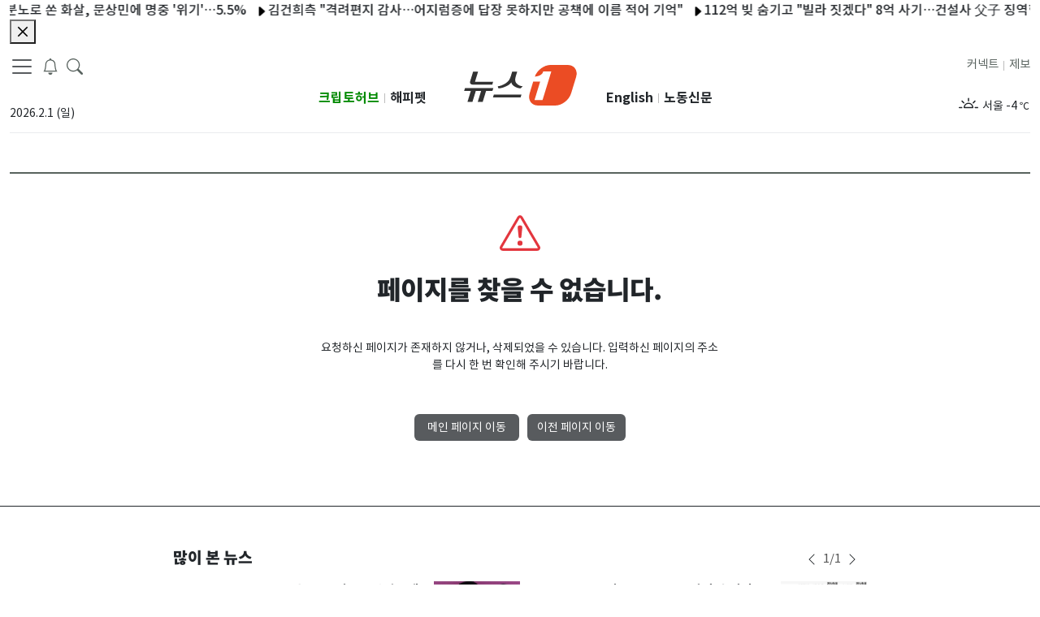

--- FILE ---
content_type: text/html; charset=utf-8
request_url: https://www.news1.kr/redirect/article?5237964=
body_size: 11465
content:
<!DOCTYPE html><html lang="ko"><head><meta charSet="utf-8"/><title>뉴스1</title><meta name="robots" content="index,follow,max-image-preview:large"/><meta name="description" content="사실 앞에 겸손한 민영 종합 뉴스통신사"/><meta name="twitter:card" content="summary_large_image"/><meta name="twitter:site" content="@news1"/><meta name="twitter:creator" content="@handle"/><meta property="og:title" content="뉴스1"/><meta property="og:description" content="사실 앞에 겸손한 민영 종합 뉴스통신사"/><meta property="og:url" content="https://www.news1.kr"/><meta property="og:type" content="website"/><meta property="og:image" content="https://image.news1.kr/system/resource/news1_www/images/common/logo_news1_1200x630.jpg"/><meta property="og:image:alt" content="Og Image Alt"/><meta property="og:image:type" content="image/jpeg"/><meta property="og:image:width" content="1200"/><meta property="og:image:height" content="630"/><meta property="og:locale" content="ko_KR"/><meta property="og:site_name" content="뉴스1"/><meta name="keywords" content="사실 앞에 겸손한 민영 종합 뉴스통신사"/><meta name="application-name" content=""/><meta name="msapplication-tooltip" content=""/><meta name="viewport" content="width=device-width,initial-scale=1,maximum-scale=1,user-scalable=no, viewport-fit=cover"/><link rel="canonical" href="https://www.news1.kr"/><link rel="icon" href="https://image.news1.kr/system/resource/news1_www/renew/favicon.ico" type="image/x-icon"/><link rel="shortcut icon" href="https://image.news1.kr/system/resource/news1_www/renew/favicon.ico" type="image/x-icon"/><link rel="icon" href="https://image.news1.kr/system/resource/news1_www/renew/favicon-16.png" type="image/png" sizes="16x16"/><link rel="icon" href="https://image.news1.kr/system/resource/news1_www/renew/favicon-32.png" type="image/png" sizes="32x32"/><link rel="icon" href="https://image.news1.kr/system/resource/news1_www/renew/favicon-96.png" type="image/png" sizes="96x96"/><link rel="icon" href="https://image.news1.kr/system/resource/news1_www/renew/favicon-192.png" type="image/png" sizes="192x192"/><link rel="apple-touch-icon" href="https://image.news1.kr/system/resource/news1_www/renew/favicon-57.png" sizes="57x57"/><link rel="apple-touch-icon" href="https://image.news1.kr/system/resource/news1_www/renew/favicon-60.png" sizes="60x60"/><link rel="apple-touch-icon" href="https://image.news1.kr/system/resource/news1_www/renew/favicon-72.png" sizes="72x72"/><link rel="apple-touch-icon" href="https://image.news1.kr/system/resource/news1_www/renew/favicon-76.png" sizes="76x76"/><link rel="apple-touch-icon" href="https://image.news1.kr/system/resource/news1_www/renew/favicon-114.png" sizes="114x114"/><link rel="apple-touch-icon" href="https://image.news1.kr/system/resource/news1_www/renew/favicon-120.png" sizes="120x120"/><link rel="apple-touch-icon" href="https://image.news1.kr/system/resource/news1_www/renew/favicon-144.png" sizes="144x144"/><link rel="apple-touch-icon" href="https://image.news1.kr/system/resource/news1_www/renew/favicon-152.png" sizes="152x152"/><link rel="apple-touch-icon" href="https://image.news1.kr/system/resource/news1_www/renew/favicon-180.png" sizes="180x180"/><meta name="next-head-count" content="38"/><link data-next-font="" rel="preconnect" href="/" crossorigin="anonymous"/><link rel="preload" href="https://image.news1.kr/system/_sjs/_next/static/css/0914c731a2ad6e30.css" as="style"/><link rel="stylesheet" href="https://image.news1.kr/system/_sjs/_next/static/css/0914c731a2ad6e30.css" data-n-g=""/><link rel="preload" href="https://image.news1.kr/system/_sjs/_next/static/css/b26a1f6328a29379.css" as="style"/><link rel="stylesheet" href="https://image.news1.kr/system/_sjs/_next/static/css/b26a1f6328a29379.css" data-n-p=""/><noscript data-n-css=""></noscript><script defer="" nomodule="" src="https://image.news1.kr/system/_sjs/_next/static/chunks/polyfills-42372ed130431b0a.js"></script><script src="https://image.news1.kr/system/_sjs/_next/static/chunks/webpack-3a83bb02e8f9b695.js" defer=""></script><script src="https://image.news1.kr/system/_sjs/_next/static/chunks/framework-b0ec748c7a4c483a.js" defer=""></script><script src="https://image.news1.kr/system/_sjs/_next/static/chunks/main-8902510229f58e21.js" defer=""></script><script src="https://image.news1.kr/system/_sjs/_next/static/chunks/pages/_app-7bd3ecf2979b3bfd.js" defer=""></script><script src="https://image.news1.kr/system/_sjs/_next/static/chunks/1664-097cf1773184f113.js" defer=""></script><script src="https://image.news1.kr/system/_sjs/_next/static/chunks/7066-edd76b23192b002f.js" defer=""></script><script src="https://image.news1.kr/system/_sjs/_next/static/chunks/5675-4746303f5abc179d.js" defer=""></script><script src="https://image.news1.kr/system/_sjs/_next/static/chunks/3628-c560b27160389fb4.js" defer=""></script><script src="https://image.news1.kr/system/_sjs/_next/static/chunks/2230-b633a9d2b75ea479.js" defer=""></script><script src="https://image.news1.kr/system/_sjs/_next/static/chunks/8732-3f344119e0914df1.js" defer=""></script><script src="https://image.news1.kr/system/_sjs/_next/static/chunks/7347-3a582811cd93ab50.js" defer=""></script><script src="https://image.news1.kr/system/_sjs/_next/static/chunks/4939-a653916a030102f6.js" defer=""></script><script src="https://image.news1.kr/system/_sjs/_next/static/chunks/8973-55af07dcd78e5cfe.js" defer=""></script><script src="https://image.news1.kr/system/_sjs/_next/static/chunks/5529-9f190e2de988f6ed.js" defer=""></script><script src="https://image.news1.kr/system/_sjs/_next/static/chunks/pages/%5Bsections%5D/%5Bsubsections%5D-0bda50650c63436f.js" defer=""></script><script src="https://image.news1.kr/system/_sjs/_next/static/UERDcyvtpVYTdTvskjdJw/_buildManifest.js" defer=""></script><script src="https://image.news1.kr/system/_sjs/_next/static/UERDcyvtpVYTdTvskjdJw/_ssgManifest.js" defer=""></script></head><body><div id="__next"><div class="safe_area"><script id="gtag-G-PPXJK632Z8">
                window.dataLayer = window.dataLayer || [];
                function gtag(){dataLayer.push(arguments);}
                gtag('js', new Date());
                gtag('config', 'G-PPXJK632Z8');
              </script><noscript><iframe src="https://www.googletagmanager.com/ns.html?id=GTM-MSQ5SP" height="0" width="0" style="display:none;visibility:hidden"></iframe></noscript><header class="main-header "><div class="d-none container  d-sm-none d-md-none d-lg-block "><div class=""><nav class="navbar navbar-expand-lg has-bottom-border"><div class="container-fluid gx-0"><section class="position-relative col d-flex flex-column justify-content-between align-items-start"><div class="row "><div class="float-start"><button aria-label="navDrawerButton" class=" btn-none fs-5"><span class="navbar-toggler-icon"></span></button><button class=" btn-none fs-5 ml-10" aria-label="breakingNewsDrawerButton"><span class="fs-5 "><svg xmlns="http://www.w3.org/2000/svg" viewBox="0 0 16 16" width="1em" height="1em" fill="currentColor" class="bi bi-bell"><path d="M8 16a2 2 0 0 0 2-2H6a2 2 0 0 0 2 2M8 1.918l-.797.161A4 4 0 0 0 4 6c0 .628-.134 2.197-.459 3.742-.16.767-.376 1.566-.663 2.258h10.244c-.287-.692-.502-1.49-.663-2.258C12.134 8.197 12 6.628 12 6a4 4 0 0 0-3.203-3.92zM14.22 12c.223.447.481.801.78 1H1c.299-.199.557-.553.78-1C2.68 10.2 3 6.88 3 6c0-2.42 1.72-4.44 4.005-4.901a1 1 0 1 1 1.99 0A5 5 0 0 1 13 6c0 .88.32 4.2 1.22 6"></path></svg></span></button><button class="btn-none ml-10" aria-label="headerSearchButton"><span class="fs-5 search"><svg xmlns="http://www.w3.org/2000/svg" viewBox="0 0 16 16" width="1em" height="1em" fill="currentColor" class="bi bi-search"><path d="M11.742 10.344a6.5 6.5 0 1 0-1.397 1.398h-.001q.044.06.098.115l3.85 3.85a1 1 0 0 0 1.415-1.414l-3.85-3.85a1 1 0 0 0-.115-.1zM12 6.5a5.5 5.5 0 1 1-11 0 5.5 5.5 0 0 1 11 0"></path></svg></span></button><div class="d-none d-md-none d-lg-block position-absolute" style="top:2px;left:100px"><div class="main-search-form mt-1"><div class="row pr-20"><div class=" align-self-center main-search-form-cover m-auto"><form action="/search" class="search-header"><div class="w-100 "><input type="text" name="query" class="form-control2 txt-search" placeholder="검색어를 입력해주세요." autoComplete="on" value=""/><div class="input-group-append"><button class="d-none" type="button" aria-label="searchFormButton1"><span class=" position-absolute top-0 mt-7"><svg xmlns="http://www.w3.org/2000/svg" viewBox="0 0 16 16" width="1em" height="1em" fill="currentColor" class="bi bi-x-circle-fill"><path d="M16 8A8 8 0 1 1 0 8a8 8 0 0 1 16 0M5.354 4.646a.5.5 0 1 0-.708.708L7.293 8l-2.647 2.646a.5.5 0 0 0 .708.708L8 8.707l2.646 2.647a.5.5 0 0 0 .708-.708L8.707 8l2.647-2.646a.5.5 0 0 0-.708-.708L8 7.293z"></path></svg></span></button><button class="btn  btn-search bg-white" type="submit" aria-label="searchFormButton"><svg xmlns="http://www.w3.org/2000/svg" viewBox="0 0 16 16" width="1em" height="1em" fill="currentColor" class="bi bi-search"><path d="M11.742 10.344a6.5 6.5 0 1 0-1.397 1.398h-.001q.044.06.098.115l3.85 3.85a1 1 0 0 0 1.415-1.414l-3.85-3.85a1 1 0 0 0-.115-.1zM12 6.5a5.5 5.5 0 1 1-11 0 5.5 5.5 0 0 1 11 0"></path></svg></button></div></div></form></div></div></div></div></div><div class="text-start col-6 mt-3 mb-4"><div class="mt-3"><span class="position-absolute font-medium ">2026.2.1 (일)</span></div></div></div><div class="position-right-bottom" style="bottom:20px"><section class="d-flex flex-column justify-content-between"><div class=" float-start n1-gnb-family-title"><span><a href="https://www.cryptohub.or.kr" target="_blank" rel="noreferrer" class="float-start d-lg-inline  n1-gnb-family-title2 font-weight-bold " style="color:#008A00">크립토허브</a></span><span class="mr-5 ml-5 font-x-small my-1 text-grey">|</span><span><a href="https://www.happypet.co.kr/" target="_blank" rel="noreferrer" class="float-end d-lg-inline  n1-gnb-family-title2  font-weight-bold">해피펫</a></span></div></section></div></section><section class="col-md-2 text-center mt-3 mb-4" style="width:181px"><a href="/" class="navbar-brand" aria-label="brandLogo"><svg xmlns="http://www.w3.org/2000/svg" version="1.0" viewBox="0 0 235.3 85" width="181" height="66" class="nav-lg_logo py-2"><path fill="#EB4C24" d="M216.4 0h-35.6c-13.6 0-28.1 10.8-33 24.3.4 0 14.6-.2 17.7-10.6h16.8L164 73.4h-16.8L159 34.8h-14.6L137 59.4c-4.3 14.1 3.7 25.6 17.8 25.6h35.6c14.1 0 29.1-11.5 33.4-25.6l10.3-33.8C238.5 11.5 230.5 0 216.4 0z"></path><g fill="#323232"><path d="m61 48.4-1.8 5.8H45.9l-7.1 23.1H28.4l7.1-23.1H24.4l-7.1 23.1H6.9L14 54.2H0l1.8-5.8H61zM22.6 35.3h38l-1.8 5.8H17.6c-2 0-3.5-.6-4.5-1.9-1-1.2-1.2-2.9-.6-4.9L18.7 14h10.4l-6.5 21.3zM118.1 67.9H60.3l1.8-5.9h57.8l-1.8 5.9zm-7.2-53.7-2.6 8.5c-1.9 6.2-2.6 11.7 1.2 15.8 3.9 4.1 7.9 5.9 12.9 6.1l-4 4.4c-4.4 0-8.7-1.3-12.9-3.8-4.2-2.5-6.4-5.5-6.7-8.9-2.3 3.5-6.3 6.4-12.1 8.9C81.1 47.8 76 49 71.5 49l-1.3-4.4c5.1-.2 10.7-2.4 17.1-6.5 6.4-4.1 8.5-9.2 10.5-15.4l2.6-8.5h10.5z"></path></g></svg></a></section><section class="  position-relative  col d-flex flex-column justify-content-between align-items-end "><div class="position-left-bottom"><div class="row"><section class="d-flex flex-column justify-content-between"><div class=" float-start n1-gnb-family-title"><span><a href="https://en.news1.kr" target="_blank" rel="noreferrer" class="float-start d-lg-inline  n1-gnb-family-title2  font-weight-bold">English</a></span><span><a href="https://nk.news1.kr" target="_blank" rel="noreferrer" class="float-end d-lg-inline  n1-gnb-family-title2 font-weight-bold">노동신문</a></span><span class="float-end mr-5 ml-5 font-x-small my-1 text-grey">|</span></div></section></div></div><div class="row"><div class="float-start n1-gnb-family-title"><span><a href="/jebo" class="float-end d-lg-inline text-dark  ">제보</a></span><span class="float-end mr-5 ml-5 font-x-small my-1 text-grey">|</span><span><a href="https://connect.news1.kr/" target="_blank" rel="noreferrer" class="float-end d-lg-inline text-dark">커넥트</a></span></div></div><div class="text-end col-6 mt-3 float-end" style="min-height:40px"><div class="slick-slider slick-vertical slick-initialized" dir="ltr"><div class="slick-list"><div class="slick-track" style="width:100%;left:-100%"></div></div></div></div></section></div></nav><div class="header-sticky flex"><div class=" main-nav position-relative"><nav class="slicknav_menu  overflow2-hidden overflow2-xscroll mw-vw-100 n1-c-hwIWrt "><ul class="main-menu flex"><li><a href="/politics" target="_self"><div class="font-weight-500">정치</div></a></li><li><a href="/society" target="_self"><div class="font-weight-500">사회</div></a></li><li><a href="/economy" target="_self"><div class="font-weight-500">경제</div></a></li><li><a href="/world" target="_self"><div class="font-weight-500">국제</div></a></li><li><a href="/local" target="_self"><div class="font-weight-500">전국</div></a></li><li><a href="/diplomacy" target="_self"><div class="font-weight-500">외교</div></a></li><li><a href="/nk" target="_self"><div class="font-weight-500">북한</div></a></li><li><a href="/finance" target="_self"><div class="font-weight-500">금융ㆍ증권</div></a></li><li><a href="/industry" target="_self"><div class="font-weight-500">산업</div></a></li><li><a href="/realestate" target="_self"><div class="font-weight-500">부동산</div></a></li><li><a href="/it-science" target="_self"><div class="font-weight-500">ITㆍ과학</div></a></li><li><a href="/bio" target="_self"><div class="font-weight-500">바이오</div></a></li><li><a href="/life-culture" target="_self"><div class="font-weight-500">생활ㆍ문화</div></a></li><li><a href="/entertain" target="_self"><div class="font-weight-500">연예</div></a></li><li><a href="/sports" target="_self"><div class="font-weight-500">스포츠</div></a></li><li><a href="/opinion" target="_self"><div class="font-weight-500">오피니언</div></a></li><li><a href="/people" target="_self"><div class="font-weight-500">피플</div></a></li><li><a href="https://star1.news1.kr" target="_blank" style="padding:12px 0;width:45px"><div class="font-weight-500"><div style="width:50px;height:30px;background:url(https://image.news1.kr/system/resource/news1_www/images/logo/star1_logo.svg) no-repeat;background-position-y:8px" role="img" aria-label="스타1픽"></div></div></a></li><li><a href="/photos" target="_self"><div class="font-weight-500">포토</div></a></li><li><a href="/videos" target="_self"><div class="font-weight-500">TV</div></a></li></ul></nav></div></div></div></div><div class=" container-lg d-none d-lg-none d-md-block has-bottom-border"><div class=" container-md "><nav class="navbar navbar-expand-md  "><div class="container-fluid gx-0 "><section class="float-start"><a href="/" class="navbar-brand " aria-label="brandLogo"><svg xmlns="http://www.w3.org/2000/svg" version="1.0" viewBox="0 0 235.3 85" width="74" height="43" class="nav-lg_logo py-2"><path fill="#EB4C24" d="M216.4 0h-35.6c-13.6 0-28.1 10.8-33 24.3.4 0 14.6-.2 17.7-10.6h16.8L164 73.4h-16.8L159 34.8h-14.6L137 59.4c-4.3 14.1 3.7 25.6 17.8 25.6h35.6c14.1 0 29.1-11.5 33.4-25.6l10.3-33.8C238.5 11.5 230.5 0 216.4 0z"></path><g fill="#323232"><path d="m61 48.4-1.8 5.8H45.9l-7.1 23.1H28.4l7.1-23.1H24.4l-7.1 23.1H6.9L14 54.2H0l1.8-5.8H61zM22.6 35.3h38l-1.8 5.8H17.6c-2 0-3.5-.6-4.5-1.9-1-1.2-1.2-2.9-.6-4.9L18.7 14h10.4l-6.5 21.3zM118.1 67.9H60.3l1.8-5.9h57.8l-1.8 5.9zm-7.2-53.7-2.6 8.5c-1.9 6.2-2.6 11.7 1.2 15.8 3.9 4.1 7.9 5.9 12.9 6.1l-4 4.4c-4.4 0-8.7-1.3-12.9-3.8-4.2-2.5-6.4-5.5-6.7-8.9-2.3 3.5-6.3 6.4-12.1 8.9C81.1 47.8 76 49 71.5 49l-1.3-4.4c5.1-.2 10.7-2.4 17.1-6.5 6.4-4.1 8.5-9.2 10.5-15.4l2.6-8.5h10.5z"></path></g></svg></a></section><section class="d-md-flex"><span class="mr-5"><button class=" btn-none " aria-label="headerSearchButton"><span class="fs-5 search"><svg xmlns="http://www.w3.org/2000/svg" viewBox="0 0 16 16" width="1em" height="1em" fill="currentColor" class="bi bi-search"><path d="M11.742 10.344a6.5 6.5 0 1 0-1.397 1.398h-.001q.044.06.098.115l3.85 3.85a1 1 0 0 0 1.415-1.414l-3.85-3.85a1 1 0 0 0-.115-.1zM12 6.5a5.5 5.5 0 1 1-11 0 5.5 5.5 0 0 1 11 0"></path></svg></span></button></span><span class="mr-15"><button class=" btn-none fs-5 ml-10" aria-label="breakingNewsDrawerButton"><span class="fs-5 "><svg xmlns="http://www.w3.org/2000/svg" viewBox="0 0 16 16" width="1em" height="1em" fill="currentColor" class="bi bi-bell"><path d="M8 16a2 2 0 0 0 2-2H6a2 2 0 0 0 2 2M8 1.918l-.797.161A4 4 0 0 0 4 6c0 .628-.134 2.197-.459 3.742-.16.767-.376 1.566-.663 2.258h10.244c-.287-.692-.502-1.49-.663-2.258C12.134 8.197 12 6.628 12 6a4 4 0 0 0-3.203-3.92zM14.22 12c.223.447.481.801.78 1H1c.299-.199.557-.553.78-1C2.68 10.2 3 6.88 3 6c0-2.42 1.72-4.44 4.005-4.901a1 1 0 1 1 1.99 0A5 5 0 0 1 13 6c0 .88.32 4.2 1.22 6"></path></svg></span></button></span><button aria-label="navDrawerButton" class=" btn-none fs-5"><span class="navbar-toggler-icon"></span></button></section></div></nav></div></div><div class="d-md-block d-lg-none d-none position-absolute bg-white" style="width:100%;z-index:1000"><div class="main-search-form my-1"><div class="row gx-0 position-relative"><div class="align-self-center main-search-form-cover m-auto "><form action="/search" class="search-header"><div class="w-100 position-relative"><input type="text" name="query" class="form-control2 txt-search" placeholder="검색어를 입력해주세요." autoComplete="off" value=""/><div class="input-group-append " style="top:1px;right:20px"><button class="d-none" type="button"><span class=" position-absolute top-0 mt-7"><svg xmlns="http://www.w3.org/2000/svg" viewBox="0 0 16 16" width="1em" height="1em" fill="currentColor" class="bi bi-x-circle-fill"><path d="M16 8A8 8 0 1 1 0 8a8 8 0 0 1 16 0M5.354 4.646a.5.5 0 1 0-.708.708L7.293 8l-2.647 2.646a.5.5 0 0 0 .708.708L8 8.707l2.646 2.647a.5.5 0 0 0 .708-.708L8.707 8l2.647-2.646a.5.5 0 0 0-.708-.708L8 7.293z"></path></svg></span></button><button class="btn  btn-search bg-white" type="submit" aria-label="searchFormButton"><svg xmlns="http://www.w3.org/2000/svg" viewBox="0 0 16 16" width="1em" height="1em" fill="currentColor" class="bi bi-search"><path d="M11.742 10.344a6.5 6.5 0 1 0-1.397 1.398h-.001q.044.06.098.115l3.85 3.85a1 1 0 0 0 1.415-1.414l-3.85-3.85a1 1 0 0 0-.115-.1zM12 6.5a5.5 5.5 0 1 1-11 0 5.5 5.5 0 0 1 11 0"></path></svg></button></div></div></form></div></div></div></div><div class="d-md-block d-lg-none d-none"><div class="container-lg header-sticky "><div class=" main-nav position-relative"><nav class="slicknav_menu  overflow2-hidden overflow2-xscroll mw-vw-100 n1-c-hwIWrt "><div class="main-menu flex"><ul class="main-menu flex"><li id="li-politics"><a href="/politics" target="_self"><div class="font-weight-500">정치</div></a></li><li id="li-society"><a href="/society" target="_self"><div class="font-weight-500">사회</div></a></li><li id="li-economy"><a href="/economy" target="_self"><div class="font-weight-500">경제</div></a></li><li id="li-world"><a href="/world" target="_self"><div class="font-weight-500">국제</div></a></li><li id="li-local"><a href="/local" target="_self"><div class="font-weight-500">전국</div></a></li><li id="li-diplomacy"><a href="/diplomacy" target="_self"><div class="font-weight-500">외교</div></a></li><li id="li-nk"><a href="/nk" target="_self"><div class="font-weight-500">북한</div></a></li><li id="li-finance"><a href="/finance" target="_self"><div class="font-weight-500">금융ㆍ증권</div></a></li><li id="li-industry"><a href="/industry" target="_self"><div class="font-weight-500">산업</div></a></li><li id="li-realestate"><a href="/realestate" target="_self"><div class="font-weight-500">부동산</div></a></li><li id="li-it-science"><a href="/it-science" target="_self"><div class="font-weight-500">ITㆍ과학</div></a></li><li id="li-bio"><a href="/bio" target="_self"><div class="font-weight-500">바이오</div></a></li><li id="li-life-culture"><a href="/life-culture" target="_self"><div class="font-weight-500">생활ㆍ문화</div></a></li><li id="li-entertain"><a href="/entertain" target="_self"><div class="font-weight-500">연예</div></a></li><li id="li-sports"><a href="/sports" target="_self"><div class="font-weight-500">스포츠</div></a></li><li id="li-opinion"><a href="/opinion" target="_self"><div class="font-weight-500">오피니언</div></a></li><li id="li-people"><a href="/people" target="_self"><div class="font-weight-500">피플</div></a></li><li id="li-star1pick"><a href="https://star1.news1.kr" target="_blank" style="padding:10px 0;width:50px"><div class="font-weight-500"><div style="width:50px;height:30px;background:url(https://image.news1.kr/system/resource/news1_www/images/logo/star1_logo.svg) no-repeat;background-position-y:8px" role="img" aria-label="스타1픽"></div></div></a></li><li id="li-photos"><a href="/photos" target="_self"><div class="font-weight-500">포토</div></a></li><li id="li-videos"><a href="/videos" target="_self"><div class="font-weight-500">TV</div></a></li></ul></div></nav></div></div><ul class="main-menu flex bg-light border-bottom"></ul></div><div class=" container  d-block d-lg-none d-md-none has-bottom-border"><nav class="navbar navbar-expand-sm  "><div class="container-fluid  gx-0"><section class="float-start"><a href="/" class="navbar-brand" aria-label="brandLogo"><svg xmlns="http://www.w3.org/2000/svg" version="1.0" viewBox="0 0 235.3 85" width="74" height="43" class="nav-lg_logo py-2"><path fill="#EB4C24" d="M216.4 0h-35.6c-13.6 0-28.1 10.8-33 24.3.4 0 14.6-.2 17.7-10.6h16.8L164 73.4h-16.8L159 34.8h-14.6L137 59.4c-4.3 14.1 3.7 25.6 17.8 25.6h35.6c14.1 0 29.1-11.5 33.4-25.6l10.3-33.8C238.5 11.5 230.5 0 216.4 0z"></path><g fill="#323232"><path d="m61 48.4-1.8 5.8H45.9l-7.1 23.1H28.4l7.1-23.1H24.4l-7.1 23.1H6.9L14 54.2H0l1.8-5.8H61zM22.6 35.3h38l-1.8 5.8H17.6c-2 0-3.5-.6-4.5-1.9-1-1.2-1.2-2.9-.6-4.9L18.7 14h10.4l-6.5 21.3zM118.1 67.9H60.3l1.8-5.9h57.8l-1.8 5.9zm-7.2-53.7-2.6 8.5c-1.9 6.2-2.6 11.7 1.2 15.8 3.9 4.1 7.9 5.9 12.9 6.1l-4 4.4c-4.4 0-8.7-1.3-12.9-3.8-4.2-2.5-6.4-5.5-6.7-8.9-2.3 3.5-6.3 6.4-12.1 8.9C81.1 47.8 76 49 71.5 49l-1.3-4.4c5.1-.2 10.7-2.4 17.1-6.5 6.4-4.1 8.5-9.2 10.5-15.4l2.6-8.5h10.5z"></path></g></svg></a></section><section class="d-flex"><span class="mr-5"><button class=" btn-none " aria-label="headerSearchButton"><span class="fs-5 search"><svg xmlns="http://www.w3.org/2000/svg" viewBox="0 0 16 16" width="1em" height="1em" fill="currentColor" class="bi bi-search"><path d="M11.742 10.344a6.5 6.5 0 1 0-1.397 1.398h-.001q.044.06.098.115l3.85 3.85a1 1 0 0 0 1.415-1.414l-3.85-3.85a1 1 0 0 0-.115-.1zM12 6.5a5.5 5.5 0 1 1-11 0 5.5 5.5 0 0 1 11 0"></path></svg></span></button></span><span class="mr-15"><button class=" btn-none fs-5 ml-10" aria-label="breakingNewsDrawerButton"><span class="fs-5 "><svg xmlns="http://www.w3.org/2000/svg" viewBox="0 0 16 16" width="1em" height="1em" fill="currentColor" class="bi bi-bell"><path d="M8 16a2 2 0 0 0 2-2H6a2 2 0 0 0 2 2M8 1.918l-.797.161A4 4 0 0 0 4 6c0 .628-.134 2.197-.459 3.742-.16.767-.376 1.566-.663 2.258h10.244c-.287-.692-.502-1.49-.663-2.258C12.134 8.197 12 6.628 12 6a4 4 0 0 0-3.203-3.92zM14.22 12c.223.447.481.801.78 1H1c.299-.199.557-.553.78-1C2.68 10.2 3 6.88 3 6c0-2.42 1.72-4.44 4.005-4.901a1 1 0 1 1 1.99 0A5 5 0 0 1 13 6c0 .88.32 4.2 1.22 6"></path></svg></span></button></span><button aria-label="navDrawerButton" class=" btn-none fs-5"><span class="navbar-toggler-icon"></span></button></section></div></nav></div><div class="d-block d-md-none d-lg-none position-absolute bg-white" style="width:100%;z-index:1000"><div class="main-search-form my-1"><div class="row gx-0 position-relative"><div class="align-self-center main-search-form-cover m-auto "><form action="/search" class="search-header"><div class="position-relative w-100"><input type="text" name="query" class="form-control2 txt-search" placeholder="검색어를 입력해주세요." autoComplete="off" value=""/><div class="input-group-append " style="top:1px;right:20px"><button class="d-none" type="button"><span class=" position-absolute top-0 mt-7"><svg xmlns="http://www.w3.org/2000/svg" viewBox="0 0 16 16" width="1em" height="1em" fill="currentColor" class="bi bi-x-circle-fill"><path d="M16 8A8 8 0 1 1 0 8a8 8 0 0 1 16 0M5.354 4.646a.5.5 0 1 0-.708.708L7.293 8l-2.647 2.646a.5.5 0 0 0 .708.708L8 8.707l2.646 2.647a.5.5 0 0 0 .708-.708L8.707 8l2.647-2.646a.5.5 0 0 0-.708-.708L8 7.293z"></path></svg></span></button><button class="btn btn-search bg-white" type="submit" aria-label="searchFormButton"><svg xmlns="http://www.w3.org/2000/svg" viewBox="0 0 16 16" width="1em" height="1em" fill="currentColor" class="bi bi-search"><path d="M11.742 10.344a6.5 6.5 0 1 0-1.397 1.398h-.001q.044.06.098.115l3.85 3.85a1 1 0 0 0 1.415-1.414l-3.85-3.85a1 1 0 0 0-.115-.1zM12 6.5a5.5 5.5 0 1 1-11 0 5.5 5.5 0 0 1 11 0"></path></svg></button></div></div></form></div></div></div></div><div class=" d-block d-md-none d-lg-none "><div class="container-lg header-sticky "><div class=" main-nav position-relative"><nav class="slicknav_menu  overflow2-hidden overflow2-xscroll mw-vw-100 n1-c-hwIWrt "><div class="main-menu flex"><ul class="main-menu flex"><li id="li-politics"><a href="/politics" target="_self"><div class="font-weight-500">정치</div></a></li><li id="li-society"><a href="/society" target="_self"><div class="font-weight-500">사회</div></a></li><li id="li-economy"><a href="/economy" target="_self"><div class="font-weight-500">경제</div></a></li><li id="li-world"><a href="/world" target="_self"><div class="font-weight-500">국제</div></a></li><li id="li-local"><a href="/local" target="_self"><div class="font-weight-500">전국</div></a></li><li id="li-diplomacy"><a href="/diplomacy" target="_self"><div class="font-weight-500">외교</div></a></li><li id="li-nk"><a href="/nk" target="_self"><div class="font-weight-500">북한</div></a></li><li id="li-finance"><a href="/finance" target="_self"><div class="font-weight-500">금융ㆍ증권</div></a></li><li id="li-industry"><a href="/industry" target="_self"><div class="font-weight-500">산업</div></a></li><li id="li-realestate"><a href="/realestate" target="_self"><div class="font-weight-500">부동산</div></a></li><li id="li-it-science"><a href="/it-science" target="_self"><div class="font-weight-500">ITㆍ과학</div></a></li><li id="li-bio"><a href="/bio" target="_self"><div class="font-weight-500">바이오</div></a></li><li id="li-life-culture"><a href="/life-culture" target="_self"><div class="font-weight-500">생활ㆍ문화</div></a></li><li id="li-entertain"><a href="/entertain" target="_self"><div class="font-weight-500">연예</div></a></li><li id="li-sports"><a href="/sports" target="_self"><div class="font-weight-500">스포츠</div></a></li><li id="li-opinion"><a href="/opinion" target="_self"><div class="font-weight-500">오피니언</div></a></li><li id="li-people"><a href="/people" target="_self"><div class="font-weight-500">피플</div></a></li><li id="li-star1pick"><a href="https://star1.news1.kr" target="_blank" style="padding:10px 0;width:50px"><div class="font-weight-500"><div style="width:50px;height:30px;background:url(https://image.news1.kr/system/resource/news1_www/images/logo/star1_logo.svg) no-repeat;background-position-y:8px" role="img" aria-label="스타1픽"></div></div></a></li><li id="li-photos"><a href="/photos" target="_self"><div class="font-weight-500">포토</div></a></li><li id="li-videos"><a href="/videos" target="_self"><div class="font-weight-500">TV</div></a></li></ul></div></nav></div></div><ul class="main-menu flex bg-light border-bottom"></ul></div><div class="d-none d-sm-none d-md-none d-lg-none "><div class="container"><nav class="navbar navbar-expand-lg p-0 "><div class="container-fluid gx-0"><section class="float-start "><a href="/" class="navbar-brand" aria-label="brandLogo"><svg xmlns="http://www.w3.org/2000/svg" version="1.0" viewBox="0 0 235.3 85" width="74" height="43" class="nav-lg_logo py-2"><path fill="#EB4C24" d="M216.4 0h-35.6c-13.6 0-28.1 10.8-33 24.3.4 0 14.6-.2 17.7-10.6h16.8L164 73.4h-16.8L159 34.8h-14.6L137 59.4c-4.3 14.1 3.7 25.6 17.8 25.6h35.6c14.1 0 29.1-11.5 33.4-25.6l10.3-33.8C238.5 11.5 230.5 0 216.4 0z"></path><g fill="#323232"><path d="m61 48.4-1.8 5.8H45.9l-7.1 23.1H28.4l7.1-23.1H24.4l-7.1 23.1H6.9L14 54.2H0l1.8-5.8H61zM22.6 35.3h38l-1.8 5.8H17.6c-2 0-3.5-.6-4.5-1.9-1-1.2-1.2-2.9-.6-4.9L18.7 14h10.4l-6.5 21.3zM118.1 67.9H60.3l1.8-5.9h57.8l-1.8 5.9zm-7.2-53.7-2.6 8.5c-1.9 6.2-2.6 11.7 1.2 15.8 3.9 4.1 7.9 5.9 12.9 6.1l-4 4.4c-4.4 0-8.7-1.3-12.9-3.8-4.2-2.5-6.4-5.5-6.7-8.9-2.3 3.5-6.3 6.4-12.1 8.9C81.1 47.8 76 49 71.5 49l-1.3-4.4c5.1-.2 10.7-2.4 17.1-6.5 6.4-4.1 8.5-9.2 10.5-15.4l2.6-8.5h10.5z"></path></g></svg></a></section><section class="d-none d-sm-none d-md-none d-lg-block d-lg-flex d-md-flex "><button aria-label="navDrawerButton" class=" btn-none fs-5"><span class="navbar-toggler-icon"></span></button></section><section class=" d-sm-block d-md-block d-lg-none "><button aria-label="navDrawerButton" class=" btn-none fs-5"><span class="navbar-toggler-icon"></span></button></section></div></nav></div></div></header><main><div class="container"><div class="row"><div class="col-12 align-items-center my-5 pb-80 border-bottom-1 border-dark"><p class="text-center"><svg xmlns="http://www.w3.org/2000/svg" viewBox="0 0 16 16" width="50" height="50" fill="currentColor" class="bi bi-exclamation-triangle text-danger"><path d="M7.938 2.016A.13.13 0 0 1 8.002 2a.13.13 0 0 1 .063.016.15.15 0 0 1 .054.057l6.857 11.667c.036.06.035.124.002.183a.2.2 0 0 1-.054.06.1.1 0 0 1-.066.017H1.146a.1.1 0 0 1-.066-.017.2.2 0 0 1-.054-.06.18.18 0 0 1 .002-.183L7.884 2.073a.15.15 0 0 1 .054-.057m1.044-.45a1.13 1.13 0 0 0-1.96 0L.165 13.233c-.457.778.091 1.767.98 1.767h13.713c.889 0 1.438-.99.98-1.767z"></path><path d="M7.002 12a1 1 0 1 1 2 0 1 1 0 0 1-2 0M7.1 5.995a.905.905 0 1 1 1.8 0l-.35 3.507a.552.552 0 0 1-1.1 0z"></path></svg></p><div class="container border-radius-5  col-12 col-lg-5 col-md-8 col-sm-8"><p class="n1-header-title-1 text-center">페이지를 찾을 수 없습니다.</p><p class="text-center font-medium">요청하신 페이지가 존재하지 않거나, 삭제되었을 수 있습니다. 입력하신 페이지의 주소를 다시 한 번 확인해 주시기 바랍니다.</p></div><div class="d-flex justify-content-center  mt-50"><button type="button" class=" fw-normal mr-5 font-medium bg-muted  border-0 px-3 btn btn-primary">메인 페이지 이동</button><button type="button" class="fw-normal ml-5 font-medium bg-muted  border-0 btn btn-primary">이전 페이지 이동</button></div></div><div class="d-lg-block d-md-block d-none"><div class="row"><div class="col-md-12 col-lg-8 m-auto gx-0"><div class=""><div class="row  "><div class="undefined float-start position-relative"><span class="n1-aside-header-title ">많이 본 뉴스</span><span class="  float-end "><span class="font-medium  top-0 end-0 pt-0 pb-0   badge"><button aria-label="newsSliderPrevButton" class="btn p-0 link-dark"><svg xmlns="http://www.w3.org/2000/svg" viewBox="0 0 16 16" width="1em" height="1em" fill="currentColor" class="bi bi-chevron-left my-2 undefined"><path fill-rule="evenodd" d="M11.354 1.646a.5.5 0 0 1 0 .708L5.707 8l5.647 5.646a.5.5 0 0 1-.708.708l-6-6a.5.5 0 0 1 0-.708l6-6a.5.5 0 0 1 .708 0"></path></svg></button><span class="pageing-total-count pl-5 pr-5 undefined">1<!-- -->/<!-- -->-1</span><button aria-label="newsSliderNextButton" class="btn p-0 link-dark"><svg xmlns="http://www.w3.org/2000/svg" viewBox="0 0 16 16" width="1em" height="1em" fill="currentColor" class="bi bi-chevron-right my-2 undefined"><path fill-rule="evenodd" d="M4.646 1.646a.5.5 0 0 1 .708 0l6 6a.5.5 0 0 1 0 .708l-6 6a.5.5 0 0 1-.708-.708L10.293 8 4.646 2.354a.5.5 0 0 1 0-.708"></path></svg></button></span></span></div></div></div></div></div></div><div class="d-lg-none d-md-none d-block"><div class="row"><div class="col-12"><div class="most-view w-lg-300"><div class="row  "><div class="undefined float-start position-relative"><span class="n1-aside-header-title ">많이 본 뉴스</span><span class="  float-end "><span class="font-medium  top-0 end-0 pt-0 pb-0   badge"><button aria-label="newsSliderPrevButton" class="btn p-0 link-dark"><svg xmlns="http://www.w3.org/2000/svg" viewBox="0 0 16 16" width="1em" height="1em" fill="currentColor" class="bi bi-chevron-left my-2 undefined"><path fill-rule="evenodd" d="M11.354 1.646a.5.5 0 0 1 0 .708L5.707 8l5.647 5.646a.5.5 0 0 1-.708.708l-6-6a.5.5 0 0 1 0-.708l6-6a.5.5 0 0 1 .708 0"></path></svg></button><span class="pageing-total-count pl-5 pr-5 undefined">1<!-- -->/<!-- -->0</span><button aria-label="newsSliderNextButton" class="btn p-0 link-dark"><svg xmlns="http://www.w3.org/2000/svg" viewBox="0 0 16 16" width="1em" height="1em" fill="currentColor" class="bi bi-chevron-right my-2 undefined"><path fill-rule="evenodd" d="M4.646 1.646a.5.5 0 0 1 .708 0l6 6a.5.5 0 0 1 0 .708l-6 6a.5.5 0 0 1-.708-.708L10.293 8 4.646 2.354a.5.5 0 0 1 0-.708"></path></svg></button></span></span></div></div></div></div></div></div></div></div></main><div class=""><div class="container"><div class="position-relative "><nav class="row pb-0 py-lg-5 mb-0 mt-4 mt-lg-5 border-top"><div class="d-lg-flex flex-wrap px-0 px-lg-3 "><div class="col col-3  position-relative d-inline-block  py-2 py-lg-3" style="width:138px"><div><div class="py-1 mb-lg-1 text-start"><h6 class="mb-0 pt-lg-2 ps-lg-0 p-md-1 p-0 fw-semibold m-font-small"><a href="/politics">정치</a></h6></div><ul class="nav d-none d-lg-block h-auto g-2"><li class="col-12 col-sm-6 col-lg-12"><a href="/politics/president" class="p-0 n1-nav-list font-weight-500 text-dark ">청와대ㆍ총리실</a></li><li class="col-12 col-sm-6 col-lg-12"><a href="/politics/assembly" class="p-0 n1-nav-list font-weight-500 text-dark ">국회ㆍ정당</a></li><li class="col-12 col-sm-6 col-lg-12"><a href="/politics/pm-bai-comm" class="p-0 n1-nav-list font-weight-500 text-dark ">감사원ㆍ위원회</a></li><li class="col-12 col-sm-6 col-lg-12"><a href="/politics/general-politics" class="p-0 n1-nav-list font-weight-500 text-dark ">정치일반</a></li></ul></div></div><div class="col col-3  position-relative d-inline-block  py-2 py-lg-3" style="width:138px"><div><div class="py-1 mb-lg-1 text-start"><h6 class="mb-0 pt-lg-2 ps-lg-0 p-md-1 p-0 fw-semibold m-font-small"><a href="/society">사회</a></h6></div><ul class="nav d-none d-lg-block h-auto g-2"><li class="col-12 col-sm-6 col-lg-12"><a href="/society/incident-accident" class="p-0 n1-nav-list font-weight-500 text-dark ">사건ㆍ사고</a></li><li class="col-12 col-sm-6 col-lg-12"><a href="/society/court-prosecution" class="p-0 n1-nav-list font-weight-500 text-dark ">법원ㆍ검찰</a></li><li class="col-12 col-sm-6 col-lg-12"><a href="/society/education" class="p-0 n1-nav-list font-weight-500 text-dark ">교육</a></li><li class="col-12 col-sm-6 col-lg-12"><a href="/society/welfare-hr" class="p-0 n1-nav-list font-weight-500 text-dark ">복지</a></li><li class="col-12 col-sm-6 col-lg-12"><a href="/society/labor" class="p-0 n1-nav-list font-weight-500 text-dark ">노동</a></li><li class="col-12 col-sm-6 col-lg-12"><a href="/society/environment" class="p-0 n1-nav-list font-weight-500 text-dark ">환경</a></li><li class="col-12 col-sm-6 col-lg-12"><a href="/society/weather-disaster" class="p-0 n1-nav-list font-weight-500 text-dark ">날씨</a></li><li class="col-12 col-sm-6 col-lg-12"><a href="/society/people" class="p-0 n1-nav-list font-weight-500 text-dark ">인물</a></li><li class="col-12 col-sm-6 col-lg-12"><a href="/society/women-family" class="p-0 n1-nav-list font-weight-500 text-dark ">여성가족</a></li><li class="col-12 col-sm-6 col-lg-12"><a href="/society/general-society" class="p-0 n1-nav-list font-weight-500 text-dark ">사회일반</a></li></ul></div></div><div class="col col-3  position-relative d-inline-block  py-2 py-lg-3" style="width:138px"><div><div class="py-1 mb-lg-1 text-start"><h6 class="mb-0 pt-lg-2 ps-lg-0 p-md-1 p-0 fw-semibold m-font-small"><a href="/economy">경제</a></h6></div><ul class="nav d-none d-lg-block h-auto g-2"><li class="col-12 col-sm-6 col-lg-12"><a href="/economy/trend" class="p-0 n1-nav-list font-weight-500 text-dark ">경제ㆍ정책</a></li><li class="col-12 col-sm-6 col-lg-12"><a href="/economy/financial-currency" class="p-0 n1-nav-list font-weight-500 text-dark ">재정ㆍ통화</a></li><li class="col-12 col-sm-6 col-lg-12"><a href="/economy/idustry-trade" class="p-0 n1-nav-list font-weight-500 text-dark ">산업ㆍ통상</a></li><li class="col-12 col-sm-6 col-lg-12"><a href="/economy/population-statistics" class="p-0 n1-nav-list font-weight-500 text-dark ">인구ㆍ통계</a></li><li class="col-12 col-sm-6 col-lg-12"><a href="/economy/employment-labor" class="p-0 n1-nav-list font-weight-500 text-dark ">고용노동</a></li><li class="col-12 col-sm-6 col-lg-12"><a href="/economy/agri-food" class="p-0 n1-nav-list font-weight-500 text-dark ">농업ㆍ식량</a></li><li class="col-12 col-sm-6 col-lg-12"><a href="/economy/env-policy" class="p-0 n1-nav-list font-weight-500 text-dark ">환경정책</a></li></ul></div></div><div class="col col-3  position-relative d-inline-block  py-2 py-lg-3" style="width:138px"><div><div class="py-1 mb-lg-1 text-start"><h6 class="mb-0 pt-lg-2 ps-lg-0 p-md-1 p-0 fw-semibold m-font-small"><a href="/world">국제</a></h6></div><ul class="nav d-none d-lg-block h-auto g-2"><li class="col-12 col-sm-6 col-lg-12"><a href="/world/northeast-asia" class="p-0 n1-nav-list font-weight-500 text-dark ">동북아</a></li><li class="col-12 col-sm-6 col-lg-12"><a href="/world/usa-canada" class="p-0 n1-nav-list font-weight-500 text-dark ">미국ㆍ캐나다</a></li><li class="col-12 col-sm-6 col-lg-12"><a href="/world/asia-australia" class="p-0 n1-nav-list font-weight-500 text-dark ">아시아ㆍ호주</a></li><li class="col-12 col-sm-6 col-lg-12"><a href="/world/europe" class="p-0 n1-nav-list font-weight-500 text-dark ">유럽</a></li><li class="col-12 col-sm-6 col-lg-12"><a href="/world/middleeast-africa" class="p-0 n1-nav-list font-weight-500 text-dark ">중동ㆍ아프리카</a></li><li class="col-12 col-sm-6 col-lg-12"><a href="/world/latin-america" class="p-0 n1-nav-list font-weight-500 text-dark ">중남미</a></li><li class="col-12 col-sm-6 col-lg-12"><a href="/world/international-economy" class="p-0 n1-nav-list font-weight-500 text-dark ">국제경제</a></li><li class="col-12 col-sm-6 col-lg-12"><a href="/world/climate-change" class="p-0 n1-nav-list font-weight-500 text-dark ">기후변화</a></li><li class="col-12 col-sm-6 col-lg-12"><a href="/world/international-organization" class="p-0 n1-nav-list font-weight-500 text-dark ">국제기구</a></li><li class="col-12 col-sm-6 col-lg-12"><a href="/world/people-people" class="p-0 n1-nav-list font-weight-500 text-dark ">피플&amp;피플</a></li><li class="col-12 col-sm-6 col-lg-12"><a href="/world/global-topic" class="p-0 n1-nav-list font-weight-500 text-dark ">지구촌화제</a></li><li class="col-12 col-sm-6 col-lg-12"><a href="/world/general-world" class="p-0 n1-nav-list font-weight-500 text-dark ">국제일반</a></li></ul></div></div><div class="col col-3  position-relative d-inline-block  py-2 py-lg-3" style="width:138px"><div><div class="py-1 mb-lg-1 text-start"><h6 class="mb-0 pt-lg-2 ps-lg-0 p-md-1 p-0 fw-semibold m-font-small"><a href="/local">전국</a></h6></div><ul class="nav d-none d-lg-block h-auto g-2"><li class="col-12 col-sm-6 col-lg-12"><a href="/local/moi" class="p-0 n1-nav-list font-weight-500 text-dark ">행정자치</a></li><li class="col-12 col-sm-6 col-lg-12"><a href="/local/seoul" class="p-0 n1-nav-list font-weight-500 text-dark ">서울</a></li><li class="col-12 col-sm-6 col-lg-12"><a href="/local/gyeonggi" class="p-0 n1-nav-list font-weight-500 text-dark ">경기</a></li><li class="col-12 col-sm-6 col-lg-12"><a href="/local/incheon" class="p-0 n1-nav-list font-weight-500 text-dark ">인천</a></li><li class="col-12 col-sm-6 col-lg-12"><a href="/local/kangwon" class="p-0 n1-nav-list font-weight-500 text-dark ">강원</a></li><li class="col-12 col-sm-6 col-lg-12"><a href="/local/sejong-chungbuk" class="p-0 n1-nav-list font-weight-500 text-dark ">세종ㆍ충북</a></li><li class="col-12 col-sm-6 col-lg-12"><a href="/local/daejeon-chungnam" class="p-0 n1-nav-list font-weight-500 text-dark ">대전ㆍ충남</a></li><li class="col-12 col-sm-6 col-lg-12"><a href="/local/jeonbuk" class="p-0 n1-nav-list font-weight-500 text-dark ">전북</a></li><li class="col-12 col-sm-6 col-lg-12"><a href="/local/gwangju-jeonnam" class="p-0 n1-nav-list font-weight-500 text-dark ">광주ㆍ전남</a></li><li class="col-12 col-sm-6 col-lg-12"><a href="/local/daegu-gyeongbuk" class="p-0 n1-nav-list font-weight-500 text-dark ">대구ㆍ경북</a></li><li class="col-12 col-sm-6 col-lg-12"><a href="/local/busan-gyeongnam" class="p-0 n1-nav-list font-weight-500 text-dark ">부산ㆍ경남</a></li><li class="col-12 col-sm-6 col-lg-12"><a href="/local/ulsan" class="p-0 n1-nav-list font-weight-500 text-dark ">울산</a></li><li class="col-12 col-sm-6 col-lg-12"><a href="/local/jeju" class="p-0 n1-nav-list font-weight-500 text-dark ">제주</a></li></ul></div></div><div class="col col-3  position-relative d-inline-block  py-2 py-lg-3" style="width:138px"><div><div class="py-1 mb-lg-1 text-start"><h6 class="mb-0 pt-lg-2 ps-lg-0 p-md-1 p-0 fw-semibold m-font-small"><a href="/diplomacy">외교</a></h6></div><ul class="nav d-none d-lg-block h-auto g-2"><li class="col-12 col-sm-6 col-lg-12"><a href="/diplomacy/defense-diplomacy" class="p-0 n1-nav-list font-weight-500 text-dark ">국방ㆍ외교</a></li><li class="col-12 col-sm-6 col-lg-12"><a href="/diplomacy/unikorea" class="p-0 n1-nav-list font-weight-500 text-dark ">통일</a></li><li class="col-12 col-sm-6 col-lg-12"><a href="/diplomacy/overseas-koreans" class="p-0 n1-nav-list font-weight-500 text-dark ">재외동포</a></li></ul></div></div><div class="col col-3  position-relative d-inline-block  py-2 py-lg-3" style="width:138px"><div><div class="py-1 mb-lg-1 text-start"><h6 class="mb-0 pt-lg-2 ps-lg-0 p-md-1 p-0 fw-semibold m-font-small"><a href="/nk">북한</a></h6></div><ul class="nav d-none d-lg-block h-auto g-2"><li class="col-12 col-sm-6 col-lg-12"><a href="/nk/politics-diplomacy" class="p-0 n1-nav-list font-weight-500 text-dark ">정치ㆍ외교</a></li><li class="col-12 col-sm-6 col-lg-12"><a href="/nk/military" class="p-0 n1-nav-list font-weight-500 text-dark ">군사</a></li><li class="col-12 col-sm-6 col-lg-12"><a href="/nk/economy" class="p-0 n1-nav-list font-weight-500 text-dark ">경제</a></li><li class="col-12 col-sm-6 col-lg-12"><a href="/nk/society" class="p-0 n1-nav-list font-weight-500 text-dark ">사회</a></li><li class="col-12 col-sm-6 col-lg-12"><a href="/nk/culture-sports" class="p-0 n1-nav-list font-weight-500 text-dark ">문화ㆍ스포츠</a></li><li class="col-12 col-sm-6 col-lg-12"><a href="/nk/inter-korean" class="p-0 n1-nav-list font-weight-500 text-dark ">남북관계</a></li></ul></div></div><div class="col col-3  position-relative d-inline-block  py-2 py-lg-3" style="width:138px"><div><div class="py-1 mb-lg-1 text-start"><h6 class="mb-0 pt-lg-2 ps-lg-0 p-md-1 p-0 fw-semibold m-font-small"><a href="/finance">금융·증권</a></h6></div><ul class="nav d-none d-lg-block h-auto g-2"><li class="col-12 col-sm-6 col-lg-12"><a href="/finance/general-finance" class="p-0 n1-nav-list font-weight-500 text-dark ">금융일반</a></li><li class="col-12 col-sm-6 col-lg-12"><a href="/finance/financial-policy" class="p-0 n1-nav-list font-weight-500 text-dark ">금융정책</a></li><li class="col-12 col-sm-6 col-lg-12"><a href="/finance/bank" class="p-0 n1-nav-list font-weight-500 text-dark ">은행</a></li><li class="col-12 col-sm-6 col-lg-12"><a href="/finance/insurance-card" class="p-0 n1-nav-list font-weight-500 text-dark ">보험ㆍ카드</a></li><li class="col-12 col-sm-6 col-lg-12"><a href="/finance/general-stock" class="p-0 n1-nav-list font-weight-500 text-dark ">증권일반</a></li><li class="col-12 col-sm-6 col-lg-12"><a href="/finance/market-exr" class="p-0 n1-nav-list font-weight-500 text-dark ">시황ㆍ환율</a></li><li class="col-12 col-sm-6 col-lg-12"><a href="/finance/money-management" class="p-0 n1-nav-list font-weight-500 text-dark ">재테크</a></li><li class="col-12 col-sm-6 col-lg-12"><a href="/finance/blockchain-fintech" class="p-0 n1-nav-list font-weight-500 text-dark ">블록체인ㆍ핀테크</a></li></ul></div></div><div class="col col-3  position-relative d-inline-block  py-2 py-lg-3" style="width:138px"><div><div class="py-1 mb-lg-1 text-start"><h6 class="mb-0 pt-lg-2 ps-lg-0 p-md-1 p-0 fw-semibold m-font-small"><a href="/industry">산업</a></h6></div><ul class="nav d-none d-lg-block h-auto g-2"><li class="col-12 col-sm-6 col-lg-12"><a href="/industry/general-industry" class="p-0 n1-nav-list font-weight-500 text-dark ">산업일반</a></li><li class="col-12 col-sm-6 col-lg-12"><a href="/industry/company" class="p-0 n1-nav-list font-weight-500 text-dark ">재계</a></li><li class="col-12 col-sm-6 col-lg-12"><a href="/industry/electronics" class="p-0 n1-nav-list font-weight-500 text-dark ">전기전자</a></li><li class="col-12 col-sm-6 col-lg-12"><a href="/industry/auto-industry" class="p-0 n1-nav-list font-weight-500 text-dark ">자동차</a></li><li class="col-12 col-sm-6 col-lg-12"><a href="/industry/sb-founded" class="p-0 n1-nav-list font-weight-500 text-dark ">중기ㆍ정책</a></li><li class="col-12 col-sm-6 col-lg-12"><a href="/industry/distribution" class="p-0 n1-nav-list font-weight-500 text-dark ">유통</a></li><li class="col-12 col-sm-6 col-lg-12"><a href="/industry/life-economy" class="p-0 n1-nav-list font-weight-500 text-dark ">생활경제</a></li><li class="col-12 col-sm-6 col-lg-12"><a href="/industry/fashion" class="p-0 n1-nav-list font-weight-500 text-dark ">패션·뷰티</a></li><li class="col-12 col-sm-6 col-lg-12"><a href="/industry/food-drink" class="p-0 n1-nav-list font-weight-500 text-dark ">식음료</a></li><li class="col-12 col-sm-6 col-lg-12"><a href="/industry/hotel-tourism" class="p-0 n1-nav-list font-weight-500 text-dark ">호텔ㆍ관광</a></li><li class="col-12 col-sm-6 col-lg-12"><a href="/industry/employment" class="p-0 n1-nav-list font-weight-500 text-dark ">취업ㆍ채용</a></li></ul></div></div><div class="col col-3  position-relative d-inline-block  py-2 py-lg-3" style="width:138px"><div><div class="py-1 mb-lg-1 text-start"><h6 class="mb-0 pt-lg-2 ps-lg-0 p-md-1 p-0 fw-semibold m-font-small"><a href="/realestate">부동산</a></h6></div><ul class="nav d-none d-lg-block h-auto g-2"><li class="col-12 col-sm-6 col-lg-12"><a href="/realestate/general" class="p-0 n1-nav-list font-weight-500 text-dark ">부동산일반</a></li><li class="col-12 col-sm-6 col-lg-12"><a href="/realestate/general-policy" class="p-0 n1-nav-list font-weight-500 text-dark ">일반정책</a></li><li class="col-12 col-sm-6 col-lg-12"><a href="/realestate/sell" class="p-0 n1-nav-list font-weight-500 text-dark ">분양정보</a></li><li class="col-12 col-sm-6 col-lg-12"><a href="/realestate/market-price" class="p-0 n1-nav-list font-weight-500 text-dark ">부동산시세</a></li><li class="col-12 col-sm-6 col-lg-12"><a href="/realestate/construction" class="p-0 n1-nav-list font-weight-500 text-dark ">건설업계</a></li></ul></div></div><div class="col col-3  position-relative d-inline-block  py-2 py-lg-3" style="width:138px"><div><div class="py-1 mb-lg-1 text-start"><h6 class="mb-0 pt-lg-2 ps-lg-0 p-md-1 p-0 fw-semibold m-font-small"><a href="/it-science">IT·과학</a></h6></div><ul class="nav d-none d-lg-block h-auto g-2"><li class="col-12 col-sm-6 col-lg-12"><a href="/it-science/internet-platform" class="p-0 n1-nav-list font-weight-500 text-dark ">인터넷ㆍ플랫폼</a></li><li class="col-12 col-sm-6 col-lg-12"><a href="/it-science/cc-newmedia" class="p-0 n1-nav-list font-weight-500 text-dark ">통신ㆍ뉴미디어</a></li><li class="col-12 col-sm-6 col-lg-12"><a href="/it-science/mobile" class="p-0 n1-nav-list font-weight-500 text-dark ">모바일</a></li><li class="col-12 col-sm-6 col-lg-12"><a href="/it-science/general-it" class="p-0 n1-nav-list font-weight-500 text-dark ">IT일반</a></li><li class="col-12 col-sm-6 col-lg-12"><a href="/it-science/security-hacking" class="p-0 n1-nav-list font-weight-500 text-dark ">보안ㆍ해킹</a></li><li class="col-12 col-sm-6 col-lg-12"><a href="/it-science/game-review" class="p-0 n1-nav-list font-weight-500 text-dark ">게임ㆍ리뷰</a></li><li class="col-12 col-sm-6 col-lg-12"><a href="/it-science/general-science" class="p-0 n1-nav-list font-weight-500 text-dark ">과학일반</a></li></ul></div></div><div class="col col-3  position-relative d-inline-block  py-2 py-lg-3" style="width:138px"><div><div class="py-1 mb-lg-1 text-start"><h6 class="mb-0 pt-lg-2 ps-lg-0 p-md-1 p-0 fw-semibold m-font-small"><a href="/bio">바이오</a></h6></div><ul class="nav d-none d-lg-block h-auto g-2"><li class="col-12 col-sm-6 col-lg-12"><a href="/bio/welfare-medical" class="p-0 n1-nav-list font-weight-500 text-dark ">복지ㆍ의료</a></li><li class="col-12 col-sm-6 col-lg-12"><a href="/bio/pharmaceutical-bio" class="p-0 n1-nav-list font-weight-500 text-dark ">제약·바이오</a></li><li class="col-12 col-sm-6 col-lg-12"><a href="/bio/healthcare" class="p-0 n1-nav-list font-weight-500 text-dark ">헬스케어</a></li><li class="col-12 col-sm-6 col-lg-12"><a href="/bio/general" class="p-0 n1-nav-list font-weight-500 text-dark ">바이오일반</a></li></ul></div></div><div class="col col-3  position-relative d-inline-block  py-2 py-lg-3" style="width:138px"><div><div class="py-1 mb-lg-1 text-start"><h6 class="mb-0 pt-lg-2 ps-lg-0 p-md-1 p-0 fw-semibold m-font-small"><a href="/life-culture">생활·문화</a></h6></div><ul class="nav d-none d-lg-block h-auto g-2"><li class="col-12 col-sm-6 col-lg-12"><a href="/life-culture/performance-exhibition" class="p-0 n1-nav-list font-weight-500 text-dark ">공연ㆍ전시</a></li><li class="col-12 col-sm-6 col-lg-12"><a href="/life-culture/book" class="p-0 n1-nav-list font-weight-500 text-dark ">책</a></li><li class="col-12 col-sm-6 col-lg-12"><a href="/life-culture/religion" class="p-0 n1-nav-list font-weight-500 text-dark ">종교</a></li><li class="col-12 col-sm-6 col-lg-12"><a href="/life-culture/cultural-policy" class="p-0 n1-nav-list font-weight-500 text-dark ">국가유산ㆍ학술</a></li><li class="col-12 col-sm-6 col-lg-12"><a href="/life-culture/general-cultural" class="p-0 n1-nav-list font-weight-500 text-dark ">문화일반</a></li><li class="col-12 col-sm-6 col-lg-12"><a href="/life-culture/press" class="p-0 n1-nav-list font-weight-500 text-dark ">언론</a></li><li class="col-12 col-sm-6 col-lg-12"><a href="/life-culture/health-info" class="p-0 n1-nav-list font-weight-500 text-dark ">건강정보</a></li><li class="col-12 col-sm-6 col-lg-12"><a href="/life-culture/travel-leisure" class="p-0 n1-nav-list font-weight-500 text-dark ">여행ㆍ레저</a></li><li class="col-12 col-sm-6 col-lg-12"><a href="/life-culture/fortune-wisesaying" class="p-0 n1-nav-list font-weight-500 text-dark ">운세ㆍ명언</a></li><li class="col-12 col-sm-6 col-lg-12"><a href="/life-culture/road-traffic" class="p-0 n1-nav-list font-weight-500 text-dark ">도로ㆍ교통</a></li><li class="col-12 col-sm-6 col-lg-12"><a href="/life-culture/pet" class="p-0 n1-nav-list font-weight-500 text-dark ">반려동물</a></li><li class="col-12 col-sm-6 col-lg-12"><a href="/life-culture/carlife-testdrive" class="p-0 n1-nav-list font-weight-500 text-dark ">자동차생활ㆍ시승기</a></li><li class="col-12 col-sm-6 col-lg-12"><a href="/life-culture/food-restaurant" class="p-0 n1-nav-list font-weight-500 text-dark ">음식ㆍ맛집</a></li></ul></div></div><div class="col col-3  position-relative d-inline-block  py-2 py-lg-3" style="width:138px"><div><div class="py-1 mb-lg-1 text-start"><h6 class="mb-0 pt-lg-2 ps-lg-0 p-md-1 p-0 fw-semibold m-font-small"><a href="/entertain">연예</a></h6></div><ul class="nav d-none d-lg-block h-auto g-2"><li class="col-12 col-sm-6 col-lg-12"><a href="/entertain/celebrity-topic" class="p-0 n1-nav-list font-weight-500 text-dark ">연예가화제</a></li><li class="col-12 col-sm-6 col-lg-12"><a href="/entertain/broadcast-tv" class="p-0 n1-nav-list font-weight-500 text-dark ">방송ㆍTV</a></li><li class="col-12 col-sm-6 col-lg-12"><a href="/entertain/movie" class="p-0 n1-nav-list font-weight-500 text-dark ">영화</a></li><li class="col-12 col-sm-6 col-lg-12"><a href="/entertain/music" class="p-0 n1-nav-list font-weight-500 text-dark ">음악</a></li><li class="col-12 col-sm-6 col-lg-12"><a href="/entertain/overseas-entertain" class="p-0 n1-nav-list font-weight-500 text-dark ">해외연예</a></li><li class="col-12 col-sm-6 col-lg-12"><a href="/entertain/interview" class="p-0 n1-nav-list font-weight-500 text-dark ">인터뷰</a></li><li class="col-12 col-sm-6 col-lg-12"><a href="/entertain/nstyle" class="p-0 n1-nav-list font-weight-500 text-dark ">N스타일</a></li></ul></div></div><div class="col col-3  position-relative d-inline-block  py-2 py-lg-3" style="width:138px"><div><div class="py-1 mb-lg-1 text-start"><h6 class="mb-0 pt-lg-2 ps-lg-0 p-md-1 p-0 fw-semibold m-font-small"><a href="/sports">스포츠</a></h6></div><ul class="nav d-none d-lg-block h-auto g-2"><li class="col-12 col-sm-6 col-lg-12"><a href="/sports/baseball" class="p-0 n1-nav-list font-weight-500 text-dark ">야구</a></li><li class="col-12 col-sm-6 col-lg-12"><a href="/sports/overseas-baseball" class="p-0 n1-nav-list font-weight-500 text-dark ">해외야구</a></li><li class="col-12 col-sm-6 col-lg-12"><a href="/sports/soccer" class="p-0 n1-nav-list font-weight-500 text-dark ">축구</a></li><li class="col-12 col-sm-6 col-lg-12"><a href="/sports/overseas-soccer" class="p-0 n1-nav-list font-weight-500 text-dark ">해외축구</a></li><li class="col-12 col-sm-6 col-lg-12"><a href="/sports/volleyball" class="p-0 n1-nav-list font-weight-500 text-dark ">배구</a></li><li class="col-12 col-sm-6 col-lg-12"><a href="/sports/basketball" class="p-0 n1-nav-list font-weight-500 text-dark ">농구</a></li><li class="col-12 col-sm-6 col-lg-12"><a href="/sports/golf" class="p-0 n1-nav-list font-weight-500 text-dark ">골프</a></li><li class="col-12 col-sm-6 col-lg-12"><a href="/sports/general-sport" class="p-0 n1-nav-list font-weight-500 text-dark ">종목일반</a></li></ul></div></div><div class="mb-6 py-4 py-lg-4"><div class="col col-3 py-2 py-lg-0 position-relative d-inline-block d-lg-flex " style="width:138px"><div class="py-1 mb-lg-1 text-start"><a href="/opinion"><h6 class="mb-0 pt-lg-0 p-md-1 p-0 fw-semibold m-font-small">오피니언</h6></a></div></div><div class="col col-3 py-2 py-lg-0 position-relative d-inline-block d-lg-flex " style="width:138px"><div class="py-1 mb-lg-1 text-start"><a href="/series"><h6 class="mb-0 pt-lg-0 p-md-1 p-0 fw-semibold m-font-small">연재물</h6></a></div></div><div class="col col-3 py-2 py-lg-0 position-relative d-inline-block d-lg-flex " style="width:138px"><div class="py-1 mb-lg-1 text-start"><a href="/issues"><h6 class="mb-0 pt-lg-0 p-md-1 p-0 fw-semibold m-font-small">핫이슈</h6></a></div></div><div class="col col-3 py-2 py-lg-0 position-relative d-inline-block d-lg-flex " style="width:138px"><div class="py-1 mb-lg-1 text-start"><a href="/people"><h6 class="mb-0 pt-lg-0 p-md-1 p-0 fw-semibold m-font-small">피플</h6></a></div></div><div class="col col-3 py-2 py-lg-0 position-relative d-inline-block d-lg-flex " style="width:138px"><div class="py-1 mb-lg-1 text-start"><a href="/photos"><h6 class="mb-0 pt-lg-0 p-md-1 p-0 fw-semibold m-font-small">포토</h6></a></div></div><div class="col col-3 py-2 py-lg-0 position-relative d-inline-block d-lg-flex " style="width:138px"><div class="py-1 mb-lg-1 text-start"><a href="/videos"><h6 class="mb-0 pt-lg-0 p-md-1 p-0 fw-semibold m-font-small">TV</h6></a></div></div></div><div class="d-none d-lg-block" style="width:138px"><div class="col col-3  position-relative d-inline-block  pt-3 pb-0" style="width:138px"><div><div class="py-1 mb-lg-1 text-start"><h6 class="mb-0 pt-lg-2 ps-lg-0 p-md-1 p-0 fw-semibold m-font-small"><a href="">제휴사</a></h6></div><ul class="nav d-none d-lg-block h-auto g-2"><li class="col-12 col-sm-6 col-lg-12"><a href="https://bbc.news1.kr/" class="p-0 n1-nav-list font-weight-500 text-dark " target="_blank">BBC</a></li><li class="col-12 col-sm-6 col-lg-12"><a href="/partners/globalmarket" class="p-0 n1-nav-list font-weight-500 text-dark ">글로벌마켓</a></li></ul></div></div><div class="py-3 py-lg-3 row"><div class="px-2"><div class="col col-3 py-2 py-lg-0 position-relative d-inline-block d-lg-flex " style="width:138px"><div class="py-1 mb-lg-1 text-start"><a href="https://bk.news1.kr/" target="_blank"><h6 class="mb-0 pt-lg-0 p-md-1 p-0 fw-semibold m-font-small">뉴스1 부산ㆍ경남</h6></a></div></div><div class="col col-3 py-2 py-lg-0 position-relative d-inline-block d-lg-flex " style="width:138px"><div class="py-1 mb-lg-1 text-start"><a href="https://jeju.news1.kr/" target="_blank"><h6 class="mb-0 pt-lg-0 p-md-1 p-0 fw-semibold m-font-small">뉴스1 제주</h6></a></div></div></div></div></div><div class="d-none d-lg-block" style="width:138px"><div class="col col-3  position-relative d-inline-block  pt-3 pb-0" style="width:138px"><div><div class="py-1 mb-lg-1 text-start"><h6 class="mb-0 pt-lg-2 ps-lg-0 p-md-1 p-0 fw-semibold m-font-small"><a href="">Special 사이트</a></h6></div><ul class="nav d-none d-lg-block h-auto g-2"><li class="col-12 col-sm-6 col-lg-12"><a href="https://nk.news1.kr/" class="p-0 n1-nav-list font-weight-500 text-dark " target="_blank">노동신문</a></li><li class="col-12 col-sm-6 col-lg-12"><a href="https://happypet.co.kr/" class="p-0 n1-nav-list font-weight-500 text-dark " target="_blank">해피펫</a></li><li class="col-12 col-sm-6 col-lg-12"><a href="https://star1.news1.kr" class="p-0 n1-nav-list font-weight-500 text-dark " target="_blank">스타1픽</a></li><li class="col-12 col-sm-6 col-lg-12"><a href="https://www.cryptohub.or.kr" class="p-0 n1-nav-list font-weight-500 text-dark " target="_blank">크립토허브</a></li><li class="col-12 col-sm-6 col-lg-12"><a href="https://tp.news1.kr/" class="p-0 n1-nav-list font-weight-500 text-dark " target="_blank">터닝포인트</a></li><li class="col-12 col-sm-6 col-lg-12"><a href="https://book.news1.kr" class="p-0 n1-nav-list font-weight-500 text-dark " target="_blank">뉴스1북</a></li><li class="col-12 col-sm-6 col-lg-12"><a href="https://thefirstclub.news1.kr/" class="p-0 n1-nav-list font-weight-500 text-dark " target="_blank">퍼스트클럽</a></li></ul></div></div></div></div></nav></div></div></div><footer class="bg-white position-relative"><div class=""><ul class="nav justify-content-center border-top py-3 font-medium bg-light"><li><a class="px-2 px-md-3" href="/customer">회사소개</a></li><li><a class="px-2 px-md-3" href="/customer/contents">광고/제휴·구매문의</a></li><li><a class="px-2 px-md-3" href="/customer/privacy">이용약관·정책</a></li><li><a class="px-2 px-md-3" href="/customer/problem">고충처리</a></li></ul></div><div class=" border-top py-3 py-lg-5 py-md-4"><div class="container post-block-list "><div class="d-flex "><div class="d-none d-lg-block pe-2"><a class="" aria-label="news1Logo" href="/"><div style="width:167px;height:53px;background:url(https://image.news1.kr/system/resource/news1_www/images/logo/section-logo.svg) no-repeat center" class="nav-lg_logo py-2"></div></a></div><div class="ms-lg-4 n1-header-desc-1 px-0 px-md-2 px-lg-0"><div class="font-medium mb-10"><p class="d-inline-block mb-0 pe-2"> 대표이사/발행인 : 이영섭 </p><p class="d-inline-block pe-2 mb-0">|</p><p class="d-inline-block mb-0 pe-2"> 편집인 : 채원배 </p><p class="d-inline-block pe-2 mb-0">|</p><p class="d-inline-block mb-0 pe-2"> 편집국장 : 김기성 </p><p class="d-inline-block pe-2 mb-0">|</p><p class="d-inline-block mb-0 pe-2"> 주소 : 서울시 종로구 종로 47 (공평동,SC빌딩17층) </p><p class="d-inline-block pe-2 mb-0">|</p><p class="d-inline-block mb-0 pe-2"> 사업자등록번호 : 101-86-62870 </p><p class="d-inline-block pe-2 mb-0">|</p><p class="d-inline-block mb-0 pe-2"> 고충처리인 : 김성환 </p><p class="d-inline-block pe-2 mb-0">|</p><p class="d-inline-block mb-0 pe-2"> 청소년보호책임자 : 안병길 </p><p class="d-inline-block pe-2 mb-0">|</p><p class="d-inline-block mb-0 pe-2"> 통신판매업신고 : 서울종로 0676호 </p><p class="d-inline-block pe-2 mb-0">|</p><p class="d-inline-block mb-0 pe-2"> 등록일 : 2011. 05. 26 </p><p class="d-inline-block pe-2 mb-0">|</p><p class="d-inline-block mb-0 pe-2"> 제호 : 뉴스1코리아(읽기: 뉴스원코리아) </p><p class="d-inline-block pe-2 mb-0">|</p><p class="d-inline-block mb-0 pe-2"> 대표 전화 : 02-397-7000 </p><p class="d-inline-block pe-2 mb-0">|</p><p class="d-inline-block mb-0 pe-2">대표 이메일 : <a class="" href="mailto:webmaster@news1.kr"><u>webmaster@news1.kr</u></a></p></div><div class="d-block d-sm-flex flex-row-reverse justify-content-between pt-3 mt-3 py-lg-3 my-lg-3 border-top "><ul class="list-unstyled d-sm-flex mb-3 d-none"><li class="ms-sm-3 me-3 me-sm-0 "><a class="link-body-emphasis " target="_blank" aria-label="snsLinkImage" href="https://www.instagram.com/news1korea/"><svg xmlns="http://www.w3.org/2000/svg" width="24" height="24" fill="#5c5c5c" class="bi bi-instagram text-muted" viewBox="0 0 16 16"><path d="M8 0C5.829 0 5.556.01 4.703.048 3.85.088 3.269.222 2.76.42a3.9 3.9 0 0 0-1.417.923A3.9 3.9 0 0 0 .42 2.76C.222 3.268.087 3.85.048 4.7.01 5.555 0 5.827 0 8.001c0 2.172.01 2.444.048 3.297.04.852.174 1.433.372 1.942.205.526.478.972.923 1.417.444.445.89.719 1.416.923.51.198 1.09.333 1.942.372C5.555 15.99 5.827 16 8 16s2.444-.01 3.298-.048c.851-.04 1.434-.174 1.943-.372a3.9 3.9 0 0 0 1.416-.923c.445-.445.718-.891.923-1.417.197-.509.332-1.09.372-1.942C15.99 10.445 16 10.173 16 8s-.01-2.445-.048-3.299c-.04-.851-.175-1.433-.372-1.941a3.9 3.9 0 0 0-.923-1.417A3.9 3.9 0 0 0 13.24.42c-.51-.198-1.092-.333-1.943-.372C10.443.01 10.172 0 7.998 0zm-.717 1.442h.718c2.136 0 2.389.007 3.232.046.78.035 1.204.166 1.486.275.373.145.64.319.92.599s.453.546.598.92c.11.281.24.705.275 1.485.039.843.047 1.096.047 3.231s-.008 2.389-.047 3.232c-.035.78-.166 1.203-.275 1.485a2.5 2.5 0 0 1-.599.919c-.28.28-.546.453-.92.598-.28.11-.704.24-1.485.276-.843.038-1.096.047-3.232.047s-2.39-.009-3.233-.047c-.78-.036-1.203-.166-1.485-.276a2.5 2.5 0 0 1-.92-.598 2.5 2.5 0 0 1-.6-.92c-.109-.281-.24-.705-.275-1.485-.038-.843-.046-1.096-.046-3.233s.008-2.388.046-3.231c.036-.78.166-1.204.276-1.486.145-.373.319-.64.599-.92s.546-.453.92-.598c.282-.11.705-.24 1.485-.276.738-.034 1.024-.044 2.515-.045zm4.988 1.328a.96.96 0 1 0 0 1.92.96.96 0 0 0 0-1.92m-4.27 1.122a4.109 4.109 0 1 0 0 8.217 4.109 4.109 0 0 0 0-8.217m0 1.441a2.667 2.667 0 1 1 0 5.334 2.667 2.667 0 0 1 0-5.334"></path></svg></a></li><li class="ms-sm-3 me-3 me-sm-0"><a class="link-body-emphasis" target="_blank" aria-label="snsLinkImage" href="https://www.facebook.com/news1kr/"><svg xmlns="http://www.w3.org/2000/svg" width="24" height="24" fill="#5c5c5c" class="bi bi-facebook text-muted" viewBox="0 0 16 16"><path d="M16 8.049c0-4.446-3.582-8.05-8-8.05C3.58 0-.002 3.603-.002 8.05c0 4.017 2.926 7.347 6.75 7.951v-5.625h-2.03V8.05H6.75V6.275c0-2.017 1.195-3.131 3.022-3.131.876 0 1.791.157 1.791.157v1.98h-1.009c-.993 0-1.303.621-1.303 1.258v1.51h2.218l-.354 2.326H9.25V16c3.824-.604 6.75-3.934 6.75-7.951"></path></svg></a></li><li class="ms-sm-3 me-3 me-sm-0"><a class="link-body-emphasis" target="_blank" aria-label="snsLinkImage" href="https://x.com/news1kr/"><svg xmlns="http://www.w3.org/2000/svg" width="24" height="24" fill="#5c5c5c" class="bi bi-twitter-x text-muted" viewBox="0 0 16 16"><path d="M12.6.75h2.454l-5.36 6.142L16 15.25h-4.937l-3.867-5.07-4.425 5.07H.316l5.733-6.57L0 .75h5.063l3.495 4.633L12.601.75Zm-.86 13.028h1.36L4.323 2.145H2.865z"></path></svg></a></li><li class="ms-sm-3 me-3 me-sm-0"><a class="link-body-emphasis" target="_blank" aria-label="snsLinkImage" href="https://www.youtube.com/user/news1korea"><svg xmlns="http://www.w3.org/2000/svg" width="24" height="24" fill="#5c5c5c" class="bi bi-youtube text-muted" viewBox="0 0 16 16"><path d="M8.051 1.999h.089c.822.003 4.987.033 6.11.335a2.01 2.01 0 0 1 1.415 1.42c.101.38.172.883.22 1.402l.01.104.022.26.008.104c.065.914.073 1.77.074 1.957v.075c-.001.194-.01 1.108-.082 2.06l-.008.105-.009.104c-.05.572-.124 1.14-.235 1.558a2.01 2.01 0 0 1-1.415 1.42c-1.16.312-5.569.334-6.18.335h-.142c-.309 0-1.587-.006-2.927-.052l-.17-.006-.087-.004-.171-.007-.171-.007c-1.11-.049-2.167-.128-2.654-.26a2.01 2.01 0 0 1-1.415-1.419c-.111-.417-.185-.986-.235-1.558L.09 9.82l-.008-.104A31 31 0 0 1 0 7.68v-.123c.002-.215.01-.958.064-1.778l.007-.103.003-.052.008-.104.022-.26.01-.104c.048-.519.119-1.023.22-1.402a2.01 2.01 0 0 1 1.415-1.42c.487-.13 1.544-.21 2.654-.26l.17-.007.172-.006.086-.003.171-.007A100 100 0 0 1 7.858 2zM6.4 5.209v4.818l4.157-2.408z"></path></svg></a></li></ul><p class="font-medium text-dark">Copyright ⓒ 뉴스1. All rights reserved. 무단 사용 및 재배포, AI학습 활용 금지.</p></div></div></div></div></div></footer></div><div class="Toastify"></div></div><script id="__NEXT_DATA__" type="application/json">{"props":{"pageProps":{"section":"redirect","subsection":"article","sectionId":0,"sectionName":"","subsectionId":0,"subsectionName":"","subsectionData":[],"subsectionTop":[]},"currentUrl":"http://www.news1.kr/redirect/article?5237964=","isMobileDevice":false,"__N_SSP":true},"page":"/[sections]/[subsections]","query":{"5237964":"","sections":"redirect","subsections":"article"},"buildId":"UERDcyvtpVYTdTvskjdJw","assetPrefix":"https://image.news1.kr/system/_sjs","isFallback":false,"isExperimentalCompile":false,"gssp":true,"appGip":true,"scriptLoader":[]}</script></body></html>